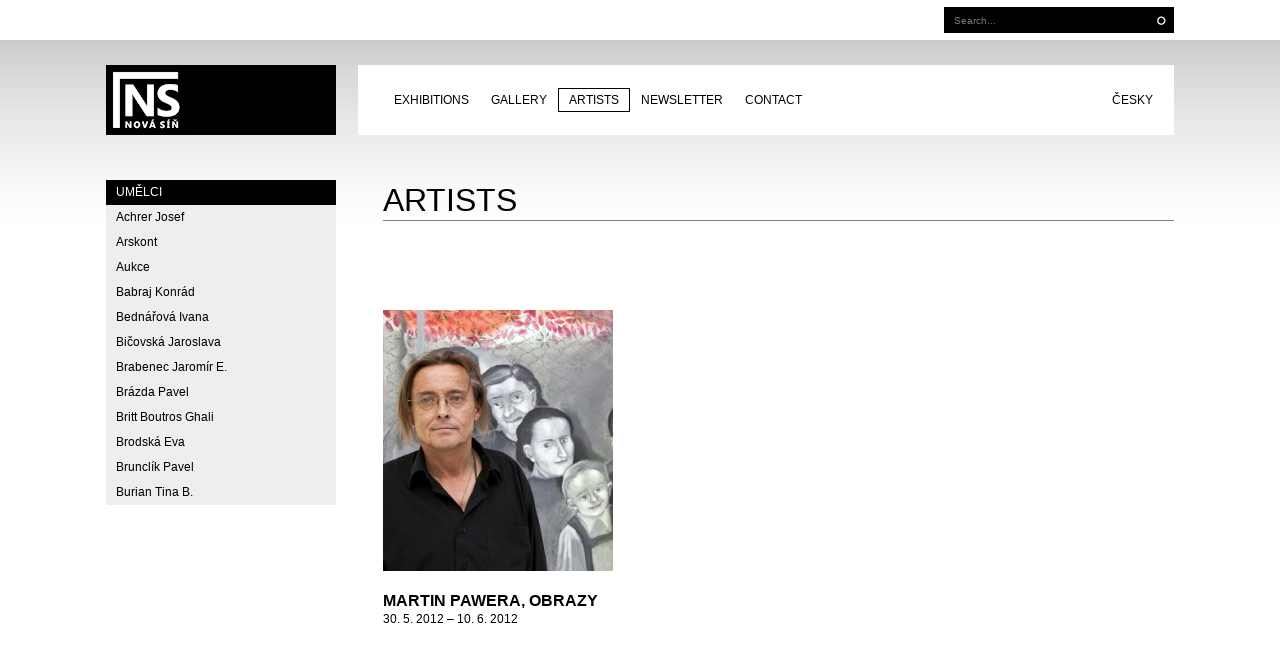

--- FILE ---
content_type: text/html; charset=utf-8
request_url: https://www.novasin.org/en/artists/?aut_id=186
body_size: 3204
content:
<!DOCTYPE html>
<html lang="en">
<head>
  <meta http-equiv="X-UA-Compatible" content="IE=edge">
  <meta name="viewport" content="width=device-width, initial-scale=0.8">
  <meta http-equiv="content-language" content="en">
  <meta http-equiv="Content-Type" content="text/html; charset=utf-8" />
  <meta name="robots" content="all, follow">
  <base href="https://www.novasin.org/">
  <title>Artists - Gallery Nová síň</title>
  <meta name="description" content="">
  <meta name="keywords" content="">
  <link rel="shortcut icon" href="/static/favicon.png?1">
    <link rel="stylesheet" type="text/css" media="screen" href="/static/bootstrap.css?1416913200">
  <link rel="stylesheet" type="text/css" media="screen" href="/static/style.css?1437472800">
  <link rel="stylesheet" type="text/css" media="screen" href="/static/js/colorbox/colorbox.css">
    <script src="/static/js/jquery-1.11.0.min.js" type="text/javascript"></script>
  <script src="/static/bootstrap/js/bootstrap.min.js" type="text/javascript"></script>
  <script src="/static/js/jquery.backstretch.min.js" type="text/javascript"></script>
  <script async src="https://pagead2.googlesyndication.com/pagead/js/adsbygoogle.js?client=ca-pub-4822499993000834"
     crossorigin="anonymous"></script>
  <script src="/static/datepicker/bootstrap-datepicker.js" type="text/javascript"></script>
  <script src="/static/js/colorbox/jquery.colorbox-min.js" type="text/javascript"></script>
  <script src="/static/js/jquery.lazyload.min.js" type="text/javascript"></script>
  <script src="/static/js/jquery.zoom.min.js" type="text/javascript"></script>
  <script src="/static/js/script.js?1557136800" type="text/javascript"></script>
  </head>
<body>
  <div id="navbar">
    <div class="container">
      <div class="column-left">&nbsp;</div>
      <div class="column-right">
        <form action="/" method="get">
          <input type="text" name="w" placeholder="Search..." class="text" value="">
          <input type="submit" value="" class="submit">
        </form>
      </div>
    </div>
  </div>

  <div id="menu">
    <div class="container">
      <div class="column-left">
        <a href="/" id="logo">PRAGUE AUCTIONS</a>
      </div>
      <div class="column-right">
        <ul class="top">
                                    <li class="dropdown">
                                <a href="en/exhibitions/current-show/" >Exhibitions</a>
                                  <ul class="dropdown-menu">
                                          <li><a href="en/exhibitions/current-show/">Current show</a></li>
                                          <li><a href="en/exhibitions/preparing-show/">Preparing show</a></li>
                                          <li><a href="en/exhibitions/past-shows/">Past shows</a></li>
                                      </ul>
                              </li>
                                                <li class="dropdown">
                                <a href="en/gallery/history/" >Gallery</a>
                                  <ul class="dropdown-menu">
                                          <li><a href="en/gallery/history/">History</a></li>
                                          <li><a href="en/gallery/conditions/">Conditions</a></li>
                                      </ul>
                              </li>
                                                <li><a href="en/artists/" class="act">Artists</a></li>
                                                <li><a href="en/newsletter/">Newsletter</a></li>
                                                <li><a href="en/contact/">Contact</a></li>
                                            <li class="lang"><a href="umelci/">Česky</a></li>                  </ul>
      </div>
    </div>
  </div>

  <div id="page">
    
<div id="news">
  <div class="container">
    <div class="column-left">
      <div id="autor-list">
        <strong>UMĚLCI</strong>
        <ul>
                      <li><a href="en/artists/?aut_id=139">Achrer Josef</a></li>
                      <li><a href="en/artists/?aut_id=164">Arskont</a></li>
                      <li><a href="en/artists/?aut_id=163">Aukce</a></li>
                      <li><a href="en/artists/?aut_id=311">Babraj Konrád</a></li>
                      <li><a href="en/artists/?aut_id=152">Bednářová Ivana</a></li>
                      <li><a href="en/artists/?aut_id=145">Bičovská Jaroslava</a></li>
                      <li><a href="en/artists/?aut_id=147">Brabenec Jaromír E.</a></li>
                      <li><a href="en/artists/?aut_id=140">Brázda Pavel</a></li>
                      <li><a href="en/artists/?aut_id=57">Britt Boutros Ghali</a></li>
                      <li><a href="en/artists/?aut_id=168">Brodská Eva</a></li>
                      <li><a href="en/artists/?aut_id=345">Brunclík Pavel</a></li>
                      <li><a href="en/artists/?aut_id=11">Burian Tina B.</a></li>
                      <li><a href="en/artists/?aut_id=129">Coming to Reality</a></li>
                      <li><a href="en/artists/?aut_id=75">CORPORA S</a></li>
                      <li><a href="en/artists/?aut_id=265">Denes Daniel</a></li>
                      <li><a href="en/artists/?aut_id=192">Drda Pavel</a></li>
                      <li><a href="en/artists/?aut_id=333">Fakulta designu a umění Ladislava Sutnara Západočeské univerzity</a></li>
                      <li><a href="en/artists/?aut_id=268">Fiala Petr</a></li>
                      <li><a href="en/artists/?aut_id=146">Filippovová Marie</a></li>
                      <li><a href="en/artists/?aut_id=166">Fišerová Eva</a></li>
                      <li><a href="en/artists/?aut_id=335">Florian Marek</a></li>
                      <li><a href="en/artists/?aut_id=210">Frajer Jiří</a></li>
                      <li><a href="en/artists/?aut_id=91">FRANTA</a></li>
                      <li><a href="en/artists/?aut_id=319">Franta Roman</a></li>
                      <li><a href="en/artists/?aut_id=155">Frantová Eva</a></li>
                      <li><a href="en/artists/?aut_id=5">Frydecký Václav</a></li>
                      <li><a href="en/artists/?aut_id=13">Fulbr found</a></li>
                      <li><a href="en/artists/?aut_id=314">Fulín Miloslav</a></li>
                      <li><a href="en/artists/?aut_id=274">Go Jan</a></li>
                      <li><a href="en/artists/?aut_id=270">Halata Dobroslav</a></li>
                      <li><a href="en/artists/?aut_id=273">Havlíčková Monika</a></li>
                      <li><a href="en/artists/?aut_id=194">Hay Kenneth G.</a></li>
                      <li><a href="en/artists/?aut_id=157">Hejduková Ivana</a></li>
                      <li><a href="en/artists/?aut_id=266">Hetjmánek Dominik</a></li>
                      <li><a href="en/artists/?aut_id=308">Hilmar Jiří</a></li>
                      <li><a href="en/artists/?aut_id=281">Hník Josef</a></li>
                      <li><a href="en/artists/?aut_id=310">Hodný Ladislav</a></li>
                      <li><a href="en/artists/?aut_id=135">Hokynek Pavel 2006</a></li>
                      <li><a href="en/artists/?aut_id=180">Holečková Monika</a></li>
                      <li><a href="en/artists/?aut_id=149">Horálek Jaroslav</a></li>
                      <li><a href="en/artists/?aut_id=324">Horálek Vojta –  Pertl Martin</a></li>
                      <li><a href="en/artists/?aut_id=165">Houra Miroslav</a></li>
                      <li><a href="en/artists/?aut_id=206">Jakubíčková Eliška</a></li>
                      <li><a href="en/artists/?aut_id=275">Janiga Ladislav</a></li>
                      <li><a href="en/artists/?aut_id=14">Janyška Vojtěch</a></li>
                      <li><a href="en/artists/?aut_id=177">Janyška Vojtěch  = AdALBeRt kHaN</a></li>
                      <li><a href="en/artists/?aut_id=156">Jednota umělců výtvarných</a></li>
                      <li><a href="en/artists/?aut_id=278">Jefimov Boris</a></li>
                      <li><a href="en/artists/?aut_id=323">Jelínek Vladimír</a></li>
                      <li><a href="en/artists/?aut_id=188">Kačer Jiří</a></li>
                      <li><a href="en/artists/?aut_id=15">Kaifosz Jiří</a></li>
                      <li><a href="en/artists/?aut_id=176">Kalt Nina</a></li>
                      <li><a href="en/artists/?aut_id=171">Kanyza Jan</a></li>
                      <li><a href="en/artists/?aut_id=197">Karel Marián</a></li>
                      <li><a href="en/artists/?aut_id=183">Kašpar Antonín</a></li>
                      <li><a href="en/artists/?aut_id=306">Klápště Jaroslav</a></li>
                      <li><a href="en/artists/?aut_id=16">Kompresion</a></li>
                      <li><a href="en/artists/?aut_id=271">Korpaczewski Igor – KW</a></li>
                      <li><a href="en/artists/?aut_id=316">Kotrba Marius</a></li>
                      <li><a href="en/artists/?aut_id=317">Kovačovský Patrik –  Nikl Petr</a></li>
                      <li><a href="en/artists/?aut_id=182">Kozlov Alexandr</a></li>
                      <li><a href="en/artists/?aut_id=151">Kříž Jaroslav</a></li>
                      <li><a href="en/artists/?aut_id=202">Ksandr Gabriela</a></li>
                      <li><a href="en/artists/?aut_id=201">Ksandr George Jiří</a></li>
                      <li><a href="en/artists/?aut_id=158">Laštovička Jiří</a></li>
                      <li><a href="en/artists/?aut_id=26">Maftei Liliana</a></li>
                      <li><a href="en/artists/?aut_id=148">Machotka Pavel</a></li>
                      <li><a href="en/artists/?aut_id=54">Marek Slavík</a></li>
                      <li><a href="en/artists/?aut_id=174">Mašata Vladislav</a></li>
                      <li><a href="en/artists/?aut_id=264">Matějková Alena</a></li>
                      <li><a href="en/artists/?aut_id=277">Melaník Vojtěch</a></li>
                      <li><a href="en/artists/?aut_id=185">Meliš Juraj</a></li>
                      <li><a href="en/artists/?aut_id=309">Melnyčok Jiří</a></li>
                      <li><a href="en/artists/?aut_id=187">Měřička Jan</a></li>
                      <li><a href="en/artists/?aut_id=204">Michal Rastislav</a></li>
                      <li><a href="en/artists/?aut_id=153">Mikeska Jiří</a></li>
                      <li><a href="en/artists/?aut_id=360">Moravy a Slezska</a></li>
                      <li><a href="en/artists/?aut_id=170">Němec Josef  Němec Martin</a></li>
                      <li><a href="en/artists/?aut_id=207">Nováková-Ondreičková Petra</a></li>
                      <li><a href="en/artists/?aut_id=19">Nové sdružení</a></li>
                      <li><a href="en/artists/?aut_id=272">Pacák Jan Antonín</a></li>
                      <li><a href="en/artists/?aut_id=322">Palečková Veronika</a></li>
                      <li><a href="en/artists/?aut_id=238">Pavlíček Vojta</a></li>
                      <li class="act"><a href="en/artists/?aut_id=186">Pawera Martin</a></li>
                      <li><a href="en/artists/?aut_id=178">Pechánek Miroslav</a></li>
                      <li><a href="en/artists/?aut_id=6">Petříčková Alena</a></li>
                      <li><a href="en/artists/?aut_id=175">Pichl Petr</a></li>
                      <li><a href="en/artists/?aut_id=141">Pištěk Jan</a></li>
                      <li><a href="en/artists/?aut_id=161">Pitra Svatopluk</a></li>
                      <li><a href="en/artists/?aut_id=198">Plíva Oldřich</a></li>
                      <li><a href="en/artists/?aut_id=267">Polák František</a></li>
                      <li><a href="en/artists/?aut_id=279">PON. František</a></li>
                      <li><a href="en/artists/?aut_id=142">Prague Auctions</a></li>
                      <li><a href="en/artists/?aut_id=160">Proll Tomáš</a></li>
                      <li><a href="en/artists/?aut_id=162">Puchnarová Dana</a></li>
                      <li><a href="en/artists/?aut_id=348">Renoir Jacques</a></li>
                      <li><a href="en/artists/?aut_id=181">Růžička Aleš</a></li>
                      <li><a href="en/artists/?aut_id=169">Rýz Jan</a></li>
                      <li><a href="en/artists/?aut_id=276">Řeřicha Jan</a></li>
                      <li><a href="en/artists/?aut_id=27">Říčanová Růžena</a></li>
                      <li><a href="en/artists/?aut_id=358">Sdružení pražských malířů</a></li>
                      <li><a href="en/artists/?aut_id=359">Sdružení sochařů Čech</a></li>
                      <li><a href="en/artists/?aut_id=256">Sedláček Václav</a></li>
                      <li><a href="en/artists/?aut_id=195">Seetha A</a></li>
                      <li><a href="en/artists/?aut_id=138">Schmidt Evelin a Hohenberger Udo</a></li>
                      <li><a href="en/artists/?aut_id=203">Sichrovská Monika</a></li>
                      <li><a href="en/artists/?aut_id=193">Sion Zbyšek</a></li>
                      <li><a href="en/artists/?aut_id=269">Sládečková Böhmová Eva</a></li>
                      <li><a href="en/artists/?aut_id=21">Slavík Otakar</a></li>
                      <li><a href="en/artists/?aut_id=159">Slavíková Eva</a></li>
                      <li><a href="en/artists/?aut_id=252">Sokol Valdemar</a></li>
                      <li><a href="en/artists/?aut_id=154">Solařík Karel</a></li>
                      <li><a href="en/artists/?aut_id=22">Staub Heribert Maria</a></li>
                      <li><a href="en/artists/?aut_id=379">Ševčíková Monika</a></li>
                      <li><a href="en/artists/?aut_id=305">Šimáček Miroslav</a></li>
                      <li><a href="en/artists/?aut_id=321">Široká Suzanne</a></li>
                      <li><a href="en/artists/?aut_id=191">Štědra Jaroslav</a></li>
                      <li><a href="en/artists/?aut_id=66">Štefan Prukner – Bartůšek</a></li>
                      <li><a href="en/artists/?aut_id=167">Štolfa Miroslav</a></li>
                      <li><a href="en/artists/?aut_id=304">Štorkán Jan</a></li>
                      <li><a href="en/artists/?aut_id=320">Ťalský Roman</a></li>
                      <li><a href="en/artists/?aut_id=313">Tefrová Marie</a></li>
                      <li><a href="en/artists/?aut_id=184">Thiel Lhotáková Andrea</a></li>
                      <li><a href="en/artists/?aut_id=179">Tichý Jan</a></li>
                      <li><a href="en/artists/?aut_id=315">Tichý Oldřich</a></li>
                      <li><a href="en/artists/?aut_id=380">Tobola Jan</a></li>
                      <li><a href="en/artists/?aut_id=23">Tomek Michal</a></li>
                      <li><a href="en/artists/?aut_id=143">Vašica Jiří</a></li>
                      <li><a href="en/artists/?aut_id=199">Vašíček Aleš</a></li>
                      <li><a href="en/artists/?aut_id=307">Vávra Jindřich</a></li>
                      <li><a href="en/artists/?aut_id=173">Vejrych Rudolf</a></li>
                      <li><a href="en/artists/?aut_id=144">Vilhelmová Lenka</a></li>
                      <li><a href="en/artists/?aut_id=205">Vízner František</a></li>
                      <li><a href="en/artists/?aut_id=465">Vladimír Procházka</a></li>
                      <li><a href="en/artists/?aut_id=312">Vlna Ladislav</a></li>
                      <li><a href="en/artists/?aut_id=196">VOŠUP a SUPŠ</a></li>
                      <li><a href="en/artists/?aut_id=318">Zlamal Petr</a></li>
                      <li><a href="en/artists/?aut_id=200">Zoričák Ján</a></li>
                      <li><a href="en/artists/?aut_id=150">Žertová Jiřina</a></li>
                  </ul>
      </div>
    </div>
    <div class="column-right text">
      <h1>Artists</h1>
      

              <div class="box">
          <a href="en/exhibitions/martin-pawera-obrazy/" class="img">
            <img src="./static/gallery/vystava-99/main-akademicky-malir-martin-pawera-1957.jpg" alt="akademicky-malir-martin-pawera-1957.jpg">          </a>
          <h2 class="mb0">Martin Pawera, Obrazy</h2>
          <span class="dt">30. 5. 2012 &ndash; 10. 6. 2012</span>
          
        </div>
      
          </div>
  </div>
</div>

  </div>

  <div id="foot">
    <div class="container">
      <div class="box box-first">
        <h2>NOVÁ SÍŇ</h2>
        <ul>
                                                                  <li><a href="en/artists/">Artists</a></li>                      <li><a href="en/contact/">Contact</a></li>                  </ul>
      </div>
                        <div class="box">
            <h2>Exhibitions</h2>
            <ul>
                              <li><a href="en/exhibitions/current-show/">Current show</a></li>
                              <li><a href="en/exhibitions/preparing-show/">Preparing show</a></li>
                              <li><a href="en/exhibitions/past-shows/">Past shows</a></li>
                          </ul>
          </div>
                                <div class="box">
            <h2>Gallery</h2>
            <ul>
                              <li><a href="en/gallery/history/">History</a></li>
                              <li><a href="en/gallery/conditions/">Conditions</a></li>
                          </ul>
          </div>
                                                <div class="box box-last">
        <a href="/">PRAGUE AUCTIONS</a>
      </div>
    </div>
  </div>

  </body>
</html>


--- FILE ---
content_type: text/html; charset=utf-8
request_url: https://www.google.com/recaptcha/api2/aframe
body_size: 269
content:
<!DOCTYPE HTML><html><head><meta http-equiv="content-type" content="text/html; charset=UTF-8"></head><body><script nonce="K1_-P2PAPSWmmVJv5VBkEw">/** Anti-fraud and anti-abuse applications only. See google.com/recaptcha */ try{var clients={'sodar':'https://pagead2.googlesyndication.com/pagead/sodar?'};window.addEventListener("message",function(a){try{if(a.source===window.parent){var b=JSON.parse(a.data);var c=clients[b['id']];if(c){var d=document.createElement('img');d.src=c+b['params']+'&rc='+(localStorage.getItem("rc::a")?sessionStorage.getItem("rc::b"):"");window.document.body.appendChild(d);sessionStorage.setItem("rc::e",parseInt(sessionStorage.getItem("rc::e")||0)+1);localStorage.setItem("rc::h",'1769317433397');}}}catch(b){}});window.parent.postMessage("_grecaptcha_ready", "*");}catch(b){}</script></body></html>

--- FILE ---
content_type: application/javascript
request_url: https://www.novasin.org/static/js/script.js?1557136800
body_size: 2122
content:
var kalendarData = {}, lang = 'cs', bsFileList = [], bsStart = 0, bsTimeout = 8, bsFade = 500, bsFullyInited = false;

jQuery.fn.datepicker.dates['cs'] = {
  days: ["Neděle", "Pondělí", "Úterý", "Středa", "Čtvrtek", "Pátek", "Sobota", "Neděle"],
  daysShort: ["Ned", "Pon", "Úte", "Stř", "Čtv", "Pát", "Sob", "Ned"],
  daysMin: ["Ne", "Po", "Út", "St", "Čt", "Pá", "So", "Ne"],
  months: ["Leden", "Únor", "Březen", "Duben", "Květen", "Červen", "Červenec", "Srpen", "Září", "Říjen", "Listopad", "Prosinec"],
  monthsShort: ["Led", "Úno", "Bře", "Dub", "Kvě", "Čer", "Čnc", "Srp", "Zář", "Říj", "Lis", "Pro"],
  today: "Dnes"
};


$(document).ready(function() {
  lang = $('html').attr('lang'); if (lang == 'cz') lang = 'cs';

  // backstretch
  if (bsFileList.length != 0) {
    if (bsFileList.length > 1) {
      var elmPage = $('#page');
      elmPage.prepend('<a href="#" class="bs-prev">&lt;</a><a href="#" class="bs-next">&gt;</a>');
      elmPage.find('.bs-prev').on('click', function(e) { e.preventDefault(); elmBS.backstretch('prev'); });
      elmPage.find('.bs-next').on('click', function(e) { e.preventDefault(); elmBS.backstretch('next'); });
      var nav = [];
      for(var i=0; i<bsFileList.length; i++) nav.push('<li data-n="'+i+'">&#9679;</li>');
      elmPage.prepend('<ul id="nav">'+nav.join('')+'</ul>');
      $('#nav')
        .css({'margin-left': -(10*bsFileList.length)+'px'})
        .find('li:first').addClass('act').end()
        .find('li').on('click', function() { elmBS.backstretch('show', $(this).data('n')); }).end();
    }
    var elmBS = $('body.backstretch'), elmBSbox = $('#box'), elmBSboxes = elmBSbox.find('.box');
    $(window).on('backstretch.after', function (e, instance, index) {
      if (bsFullyInited) return;
      bsFullyInited = true;
      elmBS.backstretch('destroy', true).backstretch(bsFileList, {
        duration: elmBSbox.hasClass('auto') ? 1000*bsTimeout : 999999,
        fade: bsFade
      });
    });
    elmBS.backstretch(bsFileList[0], { fade : 500 });
    if (bsStart != 0) elmBS.backstretch('show', bsStart);
    $(window).on('backstretch.before', function (e, instance, index) {
      elmBSboxes.hide().eq(index).css({display: 'block'});
      $('#nav').find('li').removeClass('act').end().find('li:eq('+index+')').addClass('act');
    });
    elmBSbox
      .on('mouseover', function() { elmBS.backstretch('pause'); })
      .on('mouseleave', function() { elmBS.backstretch('resume'); });
  }

  // aukce-kalendar
  $('#aukce-kalendar').datepicker({
    weekStart: 1,
    language: lang,
    todayHighlight: true,
    beforeShowDay: function(date) {
      var datum = new Date(date), y = datum.getFullYear(), m = datum.getMonth()+1, d = datum.getDate();
      datum = y + '-' + (m<10?'0'+m:m) + '-' + (d<10?'0'+d:d);
      if (typeof(kalendarData[datum]) === 'undefined') return { enabled : false };
      return {
        enabled : true,
        classes : 'hi'
        //tooltip : kalendarData[datum].nazev
      };
    }
  }).on('changeDate', function(e) {
      var datum = e.format('yyyy-mm-dd');
      if (typeof(kalendarData[datum]) !== 'undefined') window.location = kalendarData[datum].url;
      return false;
  });

  // aukce - hilights
  var elmHilights = $('#hilights');
  elmHilights.find('input[type=checkbox]').on('click', function() { elmHilights.submit(); });
  elmHilights.append('<span></span>');

  // aukce - dilo detail
  var
    elmAukceDetail = $('#aukce-detail, #stock-detail, #publikace'),
    elmDiloBoxes = elmAukceDetail.find('.box'),
    elmBoxDetail = $('#box-detail'),
    elmBoxSelected = elmAukceDetail.find('.box-selected'),
    ofs = elmBoxSelected.offset(),
    oldTop = typeof(ofs) == 'undefined' ? 0 : ofs.top+484,
    loadBoxDetail = function(elmBox) {
      elmDiloBoxes.removeClass('box-selected');
      var top = elmBox.data('top');
      if (top == oldTop) {
        elmBoxDetail.html('<div class="loading"></div>')
      } else {
        elmBoxDetail.css({height: 0}).html('<div class="loading"></div>').css({top: top+'px'}).animate({height: '780px'}, 500);
        oldTop = top;
        $('html, body').animate({scrollTop: (top-20)+'px'}, 500);
      }
      elmBox.addClass('box-selected');
      $.get(elmBox.attr('href'), function(data) {
        elmBoxDetail.html(data);
        $('div.zoom').each(function() {
          $(this).prepend('<span class="zoom"></span>');
          var elmImg = $(this).find('img');
          elmImg.wrap('<span style="display:inline-block"></span>').parent().zoom({
            url: elmImg.data('big')
          });
        });

      });
    },
    closeBoxDetail = function() {
      var elmBoxSelected = elmAukceDetail.find('.box-selected');
      elmBoxSelected.animate({height: '500px'}, 500, function() { elmBoxSelected.removeClass('box-selected');/*.css({height: 'auto'});*/ });
      elmBoxDetail.animate({height: 0}, 500);
      oldTop = 0;
    };

  elmDiloBoxes
    .removeClass('box-selected')
    .each(function() { $(this).data('top', $(this).offset().top+494); })
    .on('click', function() { loadBoxDetail($(this)); return false; });
  elmBoxSelected.addClass('box-selected');
  $(document)
    .on('click', 'a#box-prev, a#box-next', function() {
      var id = $(this).data('id'), elmBox = $('#box-'+id);
      loadBoxDetail(elmBox);
      return false;
    })
    .on('click', 'a#box-close', function() {
      closeBoxDetail();
      return false;
    })
    .on('keyup', function(e) {
      var key = e.keyCode || e.which;
      if (key == 37) $('#box-prev').trigger('click');
      if (key == 39) $('#box-next').trigger('click');
      if (key == 27) closeBoxDetail();
    });
  elmBoxDetail.css({top: oldTop+'px'});

  // colorbox
  $("a[rel='gallery']").colorbox({opacity:0.80, current:'{current} / {total}'});
  $("a.video").colorbox({opacity:0.80, iframe:true, innerWidth:425, innerHeight:344});

  // conditional report
  $('.modal').each(function() {
    if ($(this).hasClass('trigger-show')) $(this).modal('show');
  });
  $(document).on('click', 'a.condition-report', function(e) {
    e.preventDefault();
    $('#condition-report')
      .find('input[type=hidden]').val($(this).data('id')).end()
      .attr('action', ($(this).attr('href')))
      .modal('show');
    return false;
  });

  $('img.lazy').show().lazyload({threshold: 500, effect: 'fadeIn'});

  $('#show_older').on('click', function() {
    $(this).closest('li').hide();
    $('.older').show();
    return false;
  })
});